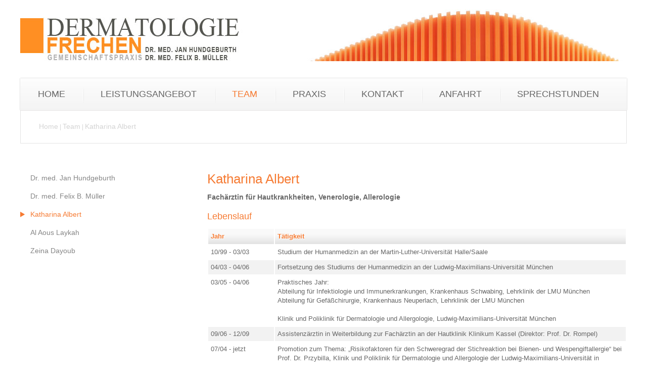

--- FILE ---
content_type: text/html; charset=iso-8859-1
request_url: https://besenreiser-koeln.info/Team/Katharina%20Albert/index.html
body_size: 3521
content:
<!DOCTYPE HTML PUBLIC "-//W3C//DTD HTML 4.01//EN" "http://www.w3.org/TR/html4/strict.dtd">
<html lang="de">

<head>
	<title>Katharina Albert | Dermatologie Frechen - Dr. Hundgeburth &amp; Dr. M&uuml;ller</title>

	<meta http-equiv="Content-Type" content="text/html; charset=iso-8859-1" />

	<link rel="apple-touch-icon" href="/stream/images/icons/icon.png" />
	<link rel="apple-touch-icon" sizes="72x72" href="/stream/images/icons/icon-72.png" />
	<link rel="apple-touch-icon" sizes="114x114" href="/stream/images/icons/icon@2x.png" />
	<link rel="apple-touch-icon" sizes="144x144" href="/stream/images/icons/icon-72@2x.png" />

	<meta name="description" content="Katharina Albert Fachärztin für Hautkrankheiten, Venerologie, Allerologie Lebenslauf Jahr Tätigkeit 10/99 - 03/03 Studium der Humanmedizin an der Martin-Luther-Universität Halle/Saale 04/03 - 04/06 Fortsetzung des Studiums der Humanmedizin an der Ludwig-Maximilians-Universität" />
	<META NAME="author" CONTENT="Dr. Jan Hundgeburth, Dr. Felix B. M&uuml;ller - Dermatologie Frechen">
<meta name="GENERATOR" content="cms2web">
<META NAME="publisher" CONTENT="[bense.com] GmbH Dortmund">
<META NAME="copyright" CONTENT="">
<META NAME="keywords" CONTENT="">
<META NAME="page-topic" CONTENT="Dermatologie, Hautarzt">
<META NAME="audience" CONTENT="Alle, All">
<META NAME="expires" CONTENT="NEVER">
<META NAME="page-type" CONTENT="">
<META NAME="robots" CONTENT="INDEX,FOLLOW">

	<link rel="stylesheet" type="text/css" href="/stream/css/styles.css" />
	<link rel="stylesheet" type="text/css" href="/stream/css/nivo-slider.css" />
	<link rel="stylesheet" type="text/css" href="/stream/css/nivo-slider-default.css" />

	<link rel="stylesheet" type="text/css" href="/stream/css/style1.css" />
	<link rel="stylesheet" type="text/css" href="/stream/css/style_common.css" />

	<!--[if lte IE 7]>
	<link rel="stylesheet" type="text/css" href="/stream/css/ie.css" />
	<![endif]-->

	<!--<script src="/stream/js/prototype_1_6_1_0.js" type="text/javascript" charset="utf-8"></script>
	<script src="/stream/js/jquery_1_8_min.js" type="text/javascript" charset="utf-8"></script>-->
	<script src="/stream/js/jquery_2_2_4_min.js" type="text/javascript" charset="utf-8"></script>
	<script src="/stream/js/jquery.scrolltop.js" type="text/javascript"></script>
	<script src="/stream/js/jquery.nivo.slider.min.js" type="text/javascript"></script>
	<!--<script src="/stream/js/jquery.pageslider.js" type="text/javascript" charset="utf-8"></script>-->

	<script type="text/javascript" charset="utf-8">
		//jQuery.noConflict();

		jQuery(window).load(function() {
			jQuery('#slider').nivoSlider({
				effect: 'fade',
				controlNav: false,
				directionNav: false,
				animSpeed: 1000,
				pauseTime: 6000,
				randomStart: true
			});
		});
	</script>



	

	<script src="https://dr-flex.de/embed.js?medicalPracticeId=47722"></script>

	<link rel="shortcut icon" href="/favicon.ico" />

		

</head>

<body id="default" class="view">
	
	<div class="page_margins">
		<div class="page">

			<div id="head">
				<div class="logo"><a href="/index.html"><img src="/stream/images/layout/logo.jpg" width="1200" height="111" border="0" alt="logo" /></a></div>
			</div>

			<!-- <a href="javascript:toggleDrFlexAppointments()" style="">Termine online buchen</a> -->

			<div id="nav">
				<ul><li class="first"><a file_id="1" href="/index.html"><span>Home</span></a></li><li class=""><a file_id="84" href="/Leistungsangebot/index.html"><span>Leistungsangebot</span></a></li><li class="active"><a file_id="85" href="/Team/index.html"><span>Team</span></a></li><li class=""><a file_id="115" href="/Praxis/index.html"><span>Praxis</span></a></li><li class=""><a file_id="86" href="/Kontakt/index.html"><span>Kontakt</span></a></li><li class=""><a file_id="87" href="/Anfahrt/index.html"><span>Anfahrt</span></a></li><li class=""><a file_id="88" href="/Sprechstunden/index.html"><span>Sprechstunden</span></a></li></ul>			</div>

			<div id="header">
				<div class="mainimage">
					<div id="mainimage"><div><img src="/stream/imagesized/slider/001_945x310.jpg" border="0" /></div></div>				</div>

				<div class="adresse">
					<div class="block_content "><p><span style="font-size:16px"><strong>Allergologie&nbsp;Phlebologie<br />
Dermatologische Lasertherapie<br />
Ambulante Operationen<br />
&Auml;sthetische Dermatologie<br />
Medizinische Kosmetik</strong></span></p>

<p><strong>Dermatologie Frechen</strong><br />
Gemeinschaftspraxis<br />
Dr. med. Jan Hundgeburth<br />
Dr. med. Felix B. M&uuml;ller</p>

<p>Gesundheitscentrum Frechen<br />
Alfred-Nobel-Stra&szlig;e 50-52<br />
50226 Frechen</p>

<p>Tel. <a href="tel:+4922349992234">0 2234 - 999 2234</a><br />
Fax &nbsp;0 2234 - 999 2233</p>

<p><a href="https://www.facebook.com/dermatologiefrechen.de" rel="noopener" target="_blank"><img src="/stream/images/layout/facebook_w.png" /></a><!--&nbsp; &nbsp;<a href="https://plus.google.com/108487056356757546187" target="_blank"><img src="/stream/images/layout/google_w.png" /></a>--></p></div>				</div>



				<!-- <span class='pulse-button-start'>
					<a href="javascript:toggleDrFlexAppointments()" style="">Termine online buchen</a>
				</span>
 -->

			</div>

			<div class="onlinetermin">
				Online-Terminbuchung
				<a href="https://www.doctolib.de/gemeinschaftspraxis/frechen/dermatologie-frechen/booking?bookingFunnelSource=external_referral&utm_campaign=website-button&utm_source=dermatologie-frechen-website-button&utm_medium=referral&utm_content=withoutpreview-blue-floating-bottom-right&utm_term=dermatologie-frechen" target="_blank" style=""><div class='pulse-button-start'>
					Online-Terminbuchung
				</div></a>

			</div>

			<div id="location">

				<!-- <span class='pulse-button'>
					<a href="javascript:toggleDrFlexAppointments()" style="color: #ffffff;">Termine online buchen</a>
				</span> -->

				<a href="http://www.falten-koeln.de/index.html" class="location_home">Home</a> | <a href="http://www.hautarzt-bei-bergheim.de/Team/index.html">Team</a> | <a href="http://www.hyaluronsaeure-koeln.info/Team/Katharina%2520Albert/index.html" id="location_active">Katharina Albert</a>			</div>

			<div id="main">

				<div id="col1">
					<div id="col1_content" class="clearfix">
						<ul id="sub_nav"><li class="nopath first"><a file_id="107" href="/Team/Dr.-med.-Jan-Hundgeburth/index.html">Dr. med. Jan Hundgeburth</a></li><li class="nopath"><a file_id="108" href="/Team/Dr.-med.-Felix-B.-Mueller/index.html">Dr. med. Felix B. Müller</a></li><li class="path active"><a file_id="114" href="/Team/Katharina%2520Albert/index.html">Katharina Albert</a></li><li class="nopath"><a file_id="123" href="/Team/Al-Aous-Laykah/index.html">Al Aous Laykah</a></li><li class="nopath"><a file_id="125" href="/Team/Zeina-Dayoub/index.html">Zeina Dayoub</a></li></ul>											</div>
				</div>

				<div id="col3">
					<div id="col3_content" class="clearfix">
							<div class="contenttype_cms">	<div class="headline block_content">
			<h1 a>
		Katharina Albert
	</h1><h4 a>Fachärztin für Hautkrankheiten, Venerologie, Allerologie</h4>
	</div>	<div class="headline block_content">
			<h2 a>
		Lebenslauf
	</h2>
	</div><div class="block_content text"><table class="standard">
	<tbody>
		<tr>
			<th style="width: 120px;">Jahr</th>
			<th>T&auml;tigkeit</th>
		</tr>
		<tr>
			<td>10/99 - 03/03</td>
			<td>Studium der Humanmedizin an der Martin-Luther-Universit&auml;t Halle/Saale</td>
		</tr>
		<tr>
			<td>04/03 - 04/06</td>
			<td>Fortsetzung des Studiums der Humanmedizin an der Ludwig-Maximilians-Universit&auml;t M&uuml;nchen</td>
		</tr>
		<tr>
			<td>03/05 - 04/06</td>
			<td>
			<p>Praktisches Jahr:</p>

			<p>Abteilung f&uuml;r Infektiologie und Immunerkrankungen, Krankenhaus Schwabing, Lehrklinik der LMU M&uuml;nchen</p>
			Abteilung f&uuml;r Gef&auml;&szlig;chirurgie, Krankenhaus Neuperlach, Lehrklinik der LMU M&uuml;nchen<br />
			<br />
			Klinik und Poliklinik f&uuml;r Dermatologie und Allergologie, Ludwig-Maximilians-Universit&auml;t M&uuml;nchen</td>
		</tr>
		<tr>
			<td>09/06 - 12/09</td>
			<td>Assistenz&auml;rztin in Weiterbildung zur Fach&auml;rztin an der Hautklinik Klinikum Kassel (Direktor: Prof. Dr. Rompel)</td>
		</tr>
		<tr>
			<td>07/04 - jetzt</td>
			<td>Promotion zum Thema: &bdquo;Risikofaktoren f&uuml;r den Schweregrad der Stichreaktion bei Bienen- und Wespengiftallergie&ldquo; bei Prof. Dr. Przybilla, Klinik und Poliklinik f&uuml;r Dermatologie und Allergologie der Ludwig-Maximilians-Universit&auml;t in M&uuml;nchen</td>
		</tr>
		<tr>
			<td>01/10 - 11/2011</td>
			<td>Assistenz&auml;rztin in Weiterbildung zur Fach&auml;rztin f&uuml;r Hautkrankheiten in der Gemeinschaftspraxis Dres. Hundgeburth und M&uuml;ller, Dermatologie Frechen</td>
		</tr>
		<tr>
			<td>24.11.2011</td>
			<td>Pr&uuml;fung und Anerkennung zur Fach&auml;rztin f&uuml;r Haut- und Geschlechtskrankheiten</td>
		</tr>
		<tr>
			<td>11/2011 - 05/2012</td>
			<td>Fach&auml;rztin in Weiterbildung Allergologie in der Gemeinschaftspraxis Dres. Hundgeburth und M&uuml;ller, Dermatologie Frechen</td>
		</tr>
		<tr>
			<td>22.11.2012</td>
			<td>Anerkennung der Zusatzbezeichnung Allergologie durch die &Auml;rtzekammer Nordrhein</td>
		</tr>
	</tbody>
</table>

<table class="lines">
</table></div></div>					</div>

					<div id="ie_clearing">&nbsp;</div>
				</div>

				<a href="#" class="scrollup">Scroll</a>
			</div>

		<div id="footer">
				<div class="subcolumns">
						<div class="c33l">
						  <div class="subcl">
							<p><span style="font-weight:bold">Dermatologie Frechen</span><br />
							Gemeinschaftspraxis<br>
							Dr. med. Jan Hundgeburth<br>
							Dr. med. Felix B. M&uuml;ller</p>
							<p>Gesundheitscentrum Frechen<br>
							Alfred-Nobel-Stra&szlig;e 50 - 52<br>
							50226 Frechen</p>
							<p>Telefon: <a href="tel:+492234992234">02234 - 999 2234</a><br>
							Telefax: 02234 - 999 2233</p>

						  </div>
						</div>

						<div class="c33l">
						  <div class="subc">
							<p><a href="/Leistungsangebot/Allergologie/index.html" >Allergologie</a><br />
							<p><a href="/Leistungsangebot/Phlebologie-Venen-und-Krampfaderleiden/index.html" >Phlebologie</a><br />
							<p><a href="/Leistungsangebot/Laser/index.html" >Dermatologische Lasertherapie</a><br />
							<p><a href="/Leistungsangebot/Ambulante-Operationen/index.html" >Ambulante Operationen</a><br />
							<p><a href="/Leistungsangebot/Faltenkorrektur/index.html" >&Auml;sthetische Dermatologie</a><br />
							<p><a href="/Leistungsangebot/Medizinische-Kosmetik/index.html" >Medizinische Kosmetik</a></p>
						  </div>
						</div>

						<div class="c33r">
						  <div class="subcr">
						  	<ul class="hlist social_icons">
								<li><a class="icon facebook" href="https://www.facebook.com/dermatologiefrechen.de" target="_blank" rel="noopener">Facebook</a></li>
								<!--<li><a class="icon google" href="https://plus.google.com/108487056356757546187" target="_blank">Google</a></li>-->
							</ul>
							<p><a href="/Datenschutzerklaerung/index.html" >Datenschutzerkl&auml;rung</a><br />
							<p><a href="/Impressum/index.html" >Impressum</a><br />
							<p><a href="/Sitemap/index.html" >Sitemap</a><br />
							<p><a href="/Suche/index.html" >Suche</a></p>
							<p><a href="/Kontakt/index.html" >Kontakt</a></p>
						  </div>
						</div>
					</div>
		</div>

		</div>
	</div>

	<span class="skip wk_customer"> dtol-frec 2026-01-18</span><span class="skip wk_wid"> wid-114</span><span class="skip wk_global"> drtm-bns 2026-01-18</span>	
	<div class="author"><a href="https://plus.google.com/114013977237951798635?rel=author">Google</a></div>


	

</body>

</html>


--- FILE ---
content_type: text/css;charset=iso-8859-1
request_url: https://besenreiser-koeln.info/stream/css/styles.css
body_size: 4307
content:
@charset "utf-8";

@media all
{	/* reset */
	* { margin:0; padding: 0 }

	option { padding-left: 0.4em }

	* html body * { overflow:visible; }
	* html iframe, * html frame { overflow:auto; }
	* html frameset { overflow:hidden; }

	html { height: 100%; margin-bottom: -1px; overflow-y: scroll; }
	body {
		font-size: 100.01%;

		color: #000;
		background: #ffffff;
		text-align: left;
	}

	fieldset, img { border: 0 solid; }

	p { margin: 0 0 0.5em 0; }

	ul, ol, dl { margin: 1em 0 1em 1em }
	li { margin-left: 1.5em; line-height: 1.7em; }

	dt { font-weight: bold; }
	dd { margin: 0 0 1em 2em; }

	blockquote { margin: 0 0 1em 1.5em; }
}

body {
	height: 100%;

	font-family: Arial, Verdana, sans-serif;
	font-size: 13px;
	font-weight: normal;
}


.clearfix:after {
	content: ".";
	display: block;
	height: 0;
	clear: both;
	visibility: hidden
}
.clearfix { display: block }

#ie_clearing { display: none }

.skip, .hideme, .print {
		position: absolute;
		top: -1000em;
		left: -1000em;
}

.subcolumns { display:table; width:100%; table-layout:fixed; }

.c15l, .c20l, .c25l, .c33l, .c40l, .c38l, .c50l, .c55l, .c60l, .c62l, .c66l, .c75l, .c80l { float:left; }
.c15r, .c20r, .c25r, .c33r, .c40r, .c38r, .c50r, .c55r, .c60r, .c66r, .c62r, .c75r, .c80r { float:right; margin-left:-5px; }

.c15l, .c15r { width:15%; }
.c20l, .c20r { width:20%; }
.c40l, .c40r { width:40%; }
.c60l, .c60r { width:60%; }
.c80l, .c80r { width:80%; }
.c25l, .c25r { width:25%; }
.c33l, .c33r { width:33.333%; }
.c50l, .c50r { width:50%; }
.c55l, .c55r { width:55%; }
.c66l, .c66r { width:66.666%; }
.c75l, .c75r { width:75%; }
.c38l, .c38r { width:38.2%; }
.c62l, .c62r { width:61.8%; }

.subc  { padding:0 0.5em; }
.subcl { padding:0 1em 0 0; }
.subcr { padding:0 0 0 1em; }

.equalize, .equalize .subcolumns { table-layout:fixed; }

.equalize > div {
	display:table-cell;
	float:none;
	margin:0;
	overflow:hidden;
	vertical-align:top;
}

ul.vlist {
	margin: 0 0 0 0;
	padding: 0 0 0 0;

	list-style-type: none;
}

ul.vlist li {
	margin: 0 0 0 0;
	padding: 0 0 0 0;
}

ul.hlist {
	margin: 0 0 0 0;
	padding: 0 0 0 0;

	list-style-type: none;
}

ul.hlist li {
	display: inline;

	margin: 0 0 0 0;
	padding: 0 0 0 0;
}


.page_margins {
	margin: 0 auto;
	width: 1200px;
}

body {
	font-family: Arial, sans-serif;
	font-size: 14px;
	color: #676767;
	line-height: 1.3em;
	
	height: 100%;
	min-height: 840px;
		
	margin: 0 auto;
}

body a {
	color: #f67b33;
	text-decoration: none;
	font:normal 14px Arial;
}

body a:hover {
	text-decoration: underline;
}

#main {
	margin-bottom: 80px;
}

#head {
	margin-bottom: 20px;
	margin-top: 10px;
}

#header {
	height: 444px;
	margin-left: -1px;
	margin-bottom: 30px;
	
	position: relative;
}


#slider {
	width: 1200px;
}


#nav { margin: 0; padding:0px; background: url(/stream/images/layout/menu_bg.jpg) repeat-x; height: 63px; box-shadow: 0px 0px 2px #BABABA;}
#nav ul { margin:0 0 0 0; padding:0 0 0 0; list-style:none; }
#nav ul li { float:left; padding: 0 0 0 0; margin:0 0 0 0; font:normal 18px Arial, sans-serif; background: url(/stream/images/layout/trenner.png) no-repeat left;}
#nav ul li.first {background: none;}
#nav ul li a { margin:0px; padding:21px 35px; color:#676767; font:normal 18px Arial, sans-serif; text-transform: uppercase; text-decoration:none; display: block;}
#nav ul li a:hover {color:#f67b33;}
#nav ul li.active a {color:#f67b33;}


#nav a {
	position: relative;

	-webkit-transition: color 0.3s;
	-moz-transition: color 0.3s;
	transition: color 0.3s;
}

#nav a span::before {
	position: absolute;
	top: 27px;
	left: 50%;
	color: transparent;
	content: '\00b7';
	text-shadow: 0 0 transparent;
	font-size: 2.0em;
	-webkit-transition: text-shadow 0.3s, color 0.3s;
	-moz-transition: text-shadow 0.3s, color 0.3s;
	transition: text-shadow 0.3s, color 0.3s;
	-webkit-transform: translateX(-50%);
	-moz-transform: translateX(-50%);
	transform: translateX(-50%);
	pointer-events: none;
}

#nav a:hover span::before,
#nav a:focus span::before
/* #nav li.active a span::before  */ {
	color: #f67b33;
	text-shadow: 10px 0 #f67b33, -10px 0 #f67b33;
}

#nav a:hover,
#nav a:focus {
	color: #f67b33;
}


ul#sub_nav {margin: 0 0 40px 0;}
ul#sub_nav li { padding:0; margin:0; list-style: none; text-decoration: none;}
ul#sub_nav li a {display: block; padding: 10px 0 10px 20px; font:normal 14px Arial; color: #868686; text-decoration: none;}
ul#sub_nav li.active a {background: url(/stream/images/layout/dot.png) no-repeat left center; color: #f67b33; text-decoration: none;}
ul#sub_nav li.path a { background: url(/stream/images/layout/dot.png) no-repeat left center; color: #f67b33; text-decoration: none;}
ul#sub_nav li a:hover { background: url(/stream/images/layout/dot.png) no-repeat left center; color: #f67b33; text-decoration: none;}


ul#sub_nav ul.level1 { padding:0; margin:0; list-style: none; background: #e7e7e7}
ul#sub_nav ul.level1 li { padding:0; margin:0; list-style: none}
ul#sub_nav ul.level1 li a {display: block; margin: 0 0 0 0; padding-left:30px; font:normal 14px Arial; color: #58585A; text-decoration: none;}
ul#sub_nav ul.level1 li.path a { padding-left:30px; color: #043363; text-decoration: underline; background: #e7e7e7;}
ul#sub_nav ul.level1 li.active a { padding-left:30px; color: #2c2d2f; text-decoration: underline; background: #e7e7e7;}
ul#sub_nav ul.level1 li a:hover { padding-left:30px; color: #2c2d2f; text-decoration: underline; background: #e7e7e7;}


.adresse {
	position: absolute;
	z-index: 100;
	top: 0;
	left: 0;
	
	padding-left: 35px;
	padding-top: 35px;
	
	width: 300px;
	height: 409px;
	
	color:#ffffff;
	font-size: 14px;
	
	background: url(/stream/images/layout/adresse.png) repeat;
}

.adresse p {
	line-height: 1.3em;
	margin-bottom: 20px;
}

.adresse a {
	color: #ffffff;
	
}

img {
	margin-bottom: 10px;
}

#col1 {
	float: left;
	width: 340px;

}

#col1_content {
	line-height: 1.5em;
}

#col1 a {
	color:#2c2d2f;
}

#col1 a:hover {
	color:#aa211e;
}

#col3 {
	margin-left: 370px;
	padding-top: 5px;
}


#col3_content {
	margin-bottom: 40px;

	min-height: 400px;
	height: auto !important;
	height: 400px;
}


h1 { 
	color:#f67b33;
	font: normal 26px Arial, sans-serif;
	margin:0;
	padding-bottom:12px;
}

h2 {
	color:#f67b33;
	font:normal 18px Arial, sans-serif;
	margin:10px 0 0 0;
	padding-bottom:12px;
}

h3 { 
	color:#f67b33;
	font:bold 14px Arial, sans-serif;
	padding-bottom: 10px;
}

h4 { 
	color:#676767;
	font:bold 14px Arial, sans-serif;
	padding-bottom: 10px;
}


#footer {
	background: url(/stream/images/layout/footer_bg.jpg) repeat-x;

	font-size: 12px;
	text-align: left;

	line-height: 1.4em;

	color: #969696;
	
	padding: 20px;
	
	height: 160px;
}

#footer .subcl p {
	text-align: left;
	margin: 0 0 1em 0;
	
}

#footer .subcr p {
	text-align: right;
	margin: 0 0 1em 0;
}

#footer .subc p {
	text-align: center;
	margin: 0 0 1em 0;
}

#footer .subc img {
	margin: 0 auto;
	text-align: center;
}

#footer .c33r {
	text-align: right;
}

#footer a {
	text-decoration: none;
	font-size: 12px;
	color: #969696;
	font-weight: normal;
}
	
#footer a:hover {
	text-decoration: underline;
	color: #676767;
}

#footer .kwlayer,
#footer .kwlayer a {
	color: #969696;
	line-height: 1.5em;
	margin-top: 10px;
}

.social_icons a.icon {
	display: inline-block;
	
	width: 40px;
	height: 40px;

	opacity: 0.5;

	font-size: 0 !important;
	line-height: 0 !important;
	
	list-style: none;
}

.social_icons a.icon:hover {
	opacity: 1;
}

.social_icons a.icon.facebook {
	background: url(/stream/images/layout/facebook.png) no-repeat 0 0;
	margin-right: 5px;
}

.social_icons a.icon.google {
	background: url(/stream/images/layout/google.png) no-repeat 0 0;
}

.hlist.social_icons {
	margin-bottom: 10px;
	margin-top: -20px;
}


.tb_image_l {
	margin-right: 15px;
}




.social a.icon {
	display: inline-block;
	
	width: 30px;
	height: 30px;

	opacity: 0.3;

	font-size: 0 !important;
	line-height: 0 !important;
}

.social a.icon:hover {
	opacity: 1;
}

.social a.icon.facebook.loc {
	background: url(/stream/images/layout/facebook_loc.png) no-repeat 0 0;
	margin-right: 5px;
}

.social a.icon.google.loc {
	background: url(/stream/images/layout/google_loc.png) no-repeat 0 0;
}

.hlist.social {
	margin-bottom: 20px;
	
	margin-top: -17px;
}




.block_content.text {
	margin-bottom: 20px;
}


.block_content.contactform {
	line-height: 135%;
}

.block_content.contactform td {
	padding: 0 2em 0.25em 0;
	text-align: left;
	vertical-align: top;
}

.block_content.contactform .text {
	padding: 3px;
	width: 250px;
	border: 1px solid #ccc;
}

.block_content.contactform textarea.text {
	height: 130px;
}

.block_content.contactform #cform_plz {
	width: 35px;
}

.block_content.contactform #cform_ort {
	width: 203px;
}

table.error td {
	color: red;
}


#location {
	line-height: 64px;
	background: #fff;
	padding-left: 36px;
	padding-right: 15px;
	
	margin-bottom: 50px;
	
	font-size: 12px;
	font-weight: normal;
	
	border: 1px solid #e4e3e3;
	
	color: #d4d4d4;

	position: relative;
}

#location a {
	color: #d4d4d4;
}

#location a:hover {
	color: #f67b33;
}




body#default #header,
body#default .onlinetermin {
	display: none;
}

/* Einspaltig */

body#layout_1col #col1,
body#layout_1col .onlinetermin {
	display: none;
}

body#layout_1col #header {
	display: none;
}

body#layout_1col #col3 {
	margin: 0;
}

/* Zweispaltig */

body#layout_3col #header,
body#layout_3col .onlinetermin {
	display: none;
}

body#layout_3col #col3 {
	margin: 0 320px 0 0;
}


/* Startseite */

body#intropage #location {
	display: none;
}

body#intropage #col1 {
	display: none;
}

body#intropage #col3{
	margin: 0;
}

body#intropage h1 {
	text-align: center;
}

body#intropage h2 {
	text-align: center;
}


/* scroll to top */

.scrollup {
    width: 30px;
    height: 30px;
    opacity: 1;
    position: fixed;
    bottom: 15px;
    right: 15px;
    border: 3px solid #fff;
    display: none;
    text-indent: -9999px;
    background: #999 url(/stream/images/layout/top.png) no-repeat center center;
    z-index: 999999;
    -webkit-background-clip: padding-box; /* for Safari */
    background-clip: padding-box; /* for IE9+, Firefox 4+, Opera, Chrome */
    padding: 5px 5px;
    -webkit-border-radius: 50%;
    -moz-border-radius: 50%;
    -ms-border-radius: 50%;
    -o-border-radius: 50%;
    border-radius: 50%;
}

.scrollup:hover {
    opacity: 1;
    background: url(/stream/images/layout/top.png) no-repeat center center;
    -webkit-background-clip: padding-box; /* for Safari */
    background-clip: padding-box; /* for IE9+, Firefox 4+, Opera, Chrome */
    padding: 5px 5px;
    -webkit-border-radius: 50%;
    -moz-border-radius: 50%;
    -ms-border-radius: 50%;
    -o-border-radius: 50%;
    border-radius: 50%;
    
    background-color: #f67b33;
}



table.standard caption {
	width: 100%;

	margin: 0px 2px;
	padding: 5px;

	font-family: Arial, Arial, Helvetica, sans-serif;
	font-size: 11pt;
	font-weight: normal;

	text-align: left;

	line-height: 120%;

	color: #000000;
}

table.standard a {
	color: #4c4c4c;
}	

table.standard td,
table.standard th {
	padding: 5px;

	font-size: 10pt;

	vertical-align: top;

	background: #f2f2f2;
}

table.standard.outer td {
	background: none;
}

table.standard.outer table.standard td {
	background: #f5f5f5;
}

table.standard th {
	height: 20px;
	text-align: left;
	font-size: 13px;
	text-shadow: 1px 1px 0px #fff;

	vertical-align: middle;

	color: #f67b33;
	
	background: #f9f9f9; /* Old browsers */
	background: -moz-linear-gradient(top, #f9f9f9 38%, #ededed 72%, #e2e2e2 100%); /* FF3.6+ */
	background: -webkit-gradient(linear, left top, left bottom, color-stop(38%,#f9f9f9), color-stop(72%,#ededed), color-stop(100%,#e2e2e2)); /* Chrome,Safari4+ */
	background: -webkit-linear-gradient(top, #f9f9f9 38%,#ededed 72%,#e2e2e2 100%); /* Chrome10+,Safari5.1+ */
	background: -o-linear-gradient(top, #f9f9f9 38%,#ededed 72%,#e2e2e2 100%); /* Opera 11.10+ */
	background: -ms-linear-gradient(top, #f9f9f9 38%,#ededed 72%,#e2e2e2 100%); /* IE10+ */
	background: linear-gradient(to bottom, #f9f9f9 38%,#ededed 72%,#e2e2e2 100%); /* W3C */
	filter: progid:DXImageTransform.Microsoft.gradient( startColorstr='#f9f9f9', endColorstr='#e2e2e2',GradientType=0 ); /* IE6-9 */

}

table.standard p {
	margin: 0;
}

table.standard tr:nth-child(odd) td { /* background: #f4f4f4 !important; */ }
table.standard tr:nth-child(even) td { background: #FFF !important; }


table.standard.vertical th {
	background: #f4f4f4;
	text-shadow: 1px 1px 0px #fff;
	height: 20px;
	font-size: 10pt;
	vertical-align: middle;		
}

table.standard.vertical tr td {
	background: #f4f4f4 !important;
	vertical-align: middle;		
}

.author a {
	font-size: 0px;
}

.author {
	height: 0px;
}


.block_content.text_onlinedoc {
	padding: 30px;
	background: #999 url(/stream/images/layout/onlinedoc.jpg) no-repeat center center;
	font-size: 16px;
	color: #000;
	margin-top:50px;
}

.onlinedoc {
	width: 50%;
}



a.button, .button{
 bottom: 0;
  left: 0px;
  margin-left: 0;
  margin-top: 0;
  display: block;
  z-index: 101;
  width: auto;
  height: 40px;
  font-size: 14px;
  font-weight: light;
  font-family: Arial, sans-serif;
  text-transform: uppercase;
  text-align: center;
  line-height: 40px;
  color: white;
  border: none;
  border-radius: 10px;
  background: rgba(243, 146, 0,1);
  cursor: pointer;
  box-shadow: 0 0 0 0 rgba(246,123,51, 0.5);

}
a.button:hover, .button:hover{
background:#676767; 
color:#fff;
text-decoration: none
}









.onlinetermin {
	position: relative;
	text-align: center;
	height: 42px;
	border-bottom: 1px solid #f67b33;
	margin-bottom: 60px;
	font-weight: 900;
	font-size: 18px;
}

.relative {
	position: relative;
}

.pulse-button-start {
  position: absolute;
  bottom: 15px;
  right: 20px;
  margin-left: -50px;
  margin-top: -50px;
  display: block;
  z-index: 101;
  width: 250px;
  height: 40px;
  font-size: 18px;
  font-weight: light;
  font-family: Arial, sans-serif;
  text-transform: uppercase;
  text-align: center;
  line-height: 40px;
  color: white;
  border: none;
  border-radius: 10px;
  background: #f67b33;
  cursor: pointer;
  box-shadow: 0 0 0 0 rgba(246,123,51, 0.5);
  
}

.pulse-button-start a {
	color: #ffffff;
}

.pulse-button-start:hover {
	text-decoration: none;
	background-color: #676767;
}



.pulse-button {
  /*position: absolute;*/
  bottom: 0;
  left: 0px;
  margin-left: 0;
  margin-top: 0;
  display: block;
  z-index: 101;
  width: 250px;
  height: 40px;
  font-size: 18px;
  font-weight: light;
  font-family: Arial, sans-serif;
  text-transform: uppercase;
  text-align: center;
  line-height: 40px;
  color: white;
  border: none;
  border-radius: 10px;
  background: rgba(243, 146, 0,1);
  cursor: pointer;
  box-shadow: 0 0 0 0 rgba(246,123,51, 0.5);
  /*-webkit-animation: pulse 2s infinite;*/
}

.pulse-button a {
	color: #ffffff;
}

.pulse-button a:hover {
	background:#676767; 
	color:#fff;
	text-decoration: none
}

.pulse-button:hover {
	background:#676767; 
	color:#fff;
	text-decoration: none
}



@-webkit-keyframes pulse {
  0% {
    -moz-transform: scale(0.9);
    -ms-transform: scale(0.9);
    -webkit-transform: scale(0.9);
    transform: scale(0.9);
  }
  70% {
    -moz-transform: scale(1);
    -ms-transform: scale(1);
    -webkit-transform: scale(1);
    transform: scale(1);
    box-shadow: 0 0 0 20px rgba(90, 153, 212, 0);
  }
  100% {
    -moz-transform: scale(0.9);
    -ms-transform: scale(0.9);
    -webkit-transform: scale(0.9);
    transform: scale(0.9);
    box-shadow: 0 0 0 0 rgba(90, 153, 212, 0);
  }
}

